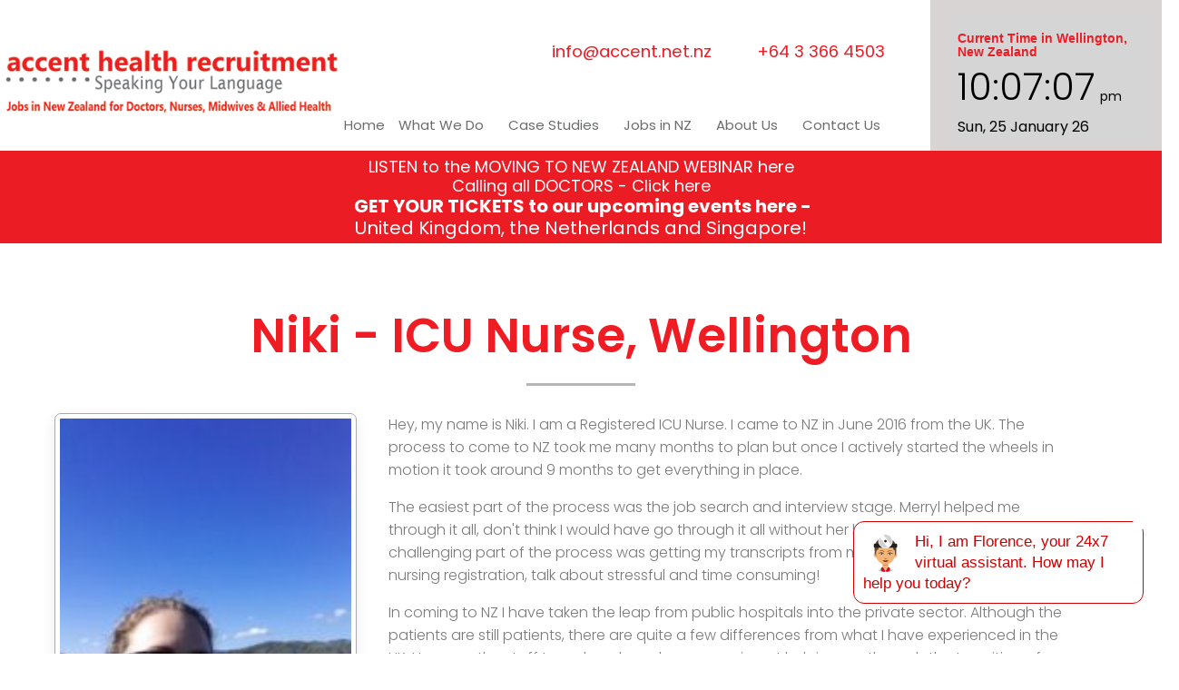

--- FILE ---
content_type: text/css
request_url: https://www.accent.net.nz/wp-content/uploads/oxygen/css/17.css?cache=1757465020&ver=6.9
body_size: 2194
content:
#section-360-17 > .ct-section-inner-wrap{max-width:100%;padding-top:0;padding-right:0;padding-bottom:0;padding-left:0}#section-360-17{background-color:#ec1c24}#div_block-337-17{flex-direction:column;display:flex;align-items:flex-end;text-align:right;justify-content:space-between;padding-right:50px;margin-top:30px;width:100%}#div_block-338-17{text-align:right;display:flex;color:#ec1c24;font-weight:400;flex-direction:row}#div_block-345-17{background-color:#d8d4d4}#div_block-346-17{align-items:flex-start;text-align:left;padding-top:15px;padding-right:10px;padding-bottom:0px;padding-left:25px}#div_block-348-17{background-color:#ec1c24;height:2px}#div_block-349-17{text-align:left;align-items:center;justify-content:center;padding-top:5px;padding-bottom:5px;background-color:#ec1c24}#div_block-359-17{height:8px;background-color:#636363}#div_block-362-17{width:40%;padding-top:0px;padding-right:0px;padding-bottom:0px;padding-left:0px}#div_block-364-17{display:none}#div_block-366-17{width:60%;flex-direction:column;display:flex;text-align:left;justify-content:space-between}#div_block-367-17{width:100%;text-align:center;align-items:center}#div_block-369-17{width:100%;text-align:left;flex-direction:row;display:flex;padding-top:75px;padding-left:50px;padding-right:50px}#div_block-370-17{height:100%;justify-content:space-around;padding-right:20px;padding-left:20px}#div_block-374-17{height:100%;justify-content:space-around;padding-left:20px;padding-right:20px}#div_block-378-17{width:100%;text-align:left;flex-direction:row;display:flex;padding-left:50px}#div_block-389-17{width:100%;flex-direction:row;display:flex;padding-left:100px;padding-right:100px;align-items:center;justify-content:space-between;text-align:justify}@media (max-width:1120px){#div_block-337-17{display:flex;align-items:center;width:100%;flex-direction:row;justify-content:center;text-align:right;padding-top:0px;padding-bottom:0px;padding-right:0px;margin-top:0px;margin-bottom:0px;margin-right:0px;margin-left:0px;padding-left:0px}}@media (max-width:1120px){#div_block-338-17{display:flex;flex-direction:column}}@media (max-width:1120px){#div_block-345-17{width:100%;text-align:left;align-items:center}}@media (max-width:1120px){#div_block-346-17{padding-top:0px;padding-left:0px;padding-right:0px;padding-bottom:0px}}@media (max-width:1120px){#div_block-364-17{width:100%;background-color:#ffffff;text-align:left;align-items:center;display:flex}}@media (max-width:1120px){#div_block-389-17{padding-left:100px;padding-right:100px}}@media (max-width:991px){#div_block-337-17{display:flex}}@media (max-width:991px){#div_block-338-17{flex-direction:column;display:flex;margin-left:50px}}@media (max-width:991px){#div_block-370-17{padding-left:0px;padding-right:0px}}@media (max-width:991px){#div_block-374-17{padding-right:0px;padding-left:0px}}@media (max-width:991px){#div_block-389-17{text-align:justify;flex-direction:column;display:flex;padding-top:9px;padding-left:0px;padding-right:0px}}@media (max-width:767px){#div_block-369-17{display:flex;padding-left:0px;padding-right:0px}}@media (max-width:479px){#div_block-378-17{padding-left:50px}}@media (max-width:1120px){#new_columns-361-17> .ct-div-block{width:100% !important}#new_columns-361-17{flex-direction:column-reverse}}@media (max-width:1120px){#new_columns-361-17{flex-direction:column-reverse}}@media (max-width:767px){#headline-371-17{font-size:=px}}#alert-textblock{color:#ffffff;width:100%;display:flex;align-items:center;justify-content:center}#_rich_text-347-17{font-size:21px;color:#252525;font-weight:600}@media (max-width:991px){#_rich_text-347-17{font-size:18px}}@media (max-width:479px){#_rich_text-347-17{font-size:16px}}#link-334-17{background-color:#ffffff;height:100%}#link-391-17{margin-bottom:-25px}@media (max-width:1120px){#link-334-17{width:100%}}#link_button-373-17{}#link_button-377-17{}#image-335-17{margin-top:28px;margin-left:5px;margin-bottom:15px;min-width:300px}#image-363-17{height:100%}@media (max-width:1120px){#image-335-17{margin-right:0px;margin-top:0px;margin-left:0px;margin-bottom:0px}}@media (max-width:1120px){#image-363-17{display:none}}@media (max-width:479px){#image-335-17{padding-right:3px;padding-left:3px}}#fancy_icon-380-17{color:#ffffff}#fancy_icon-382-17{color:#ffffff}#fancy_icon-384-17{color:#ffffff}#fancy_icon-386-17{color:#ffffff}#fancy_icon-388-17{color:#ffffff}#code_block-390-17{color:#ffffff;padding-top:5px}#code_block-395-17{color:#ffffff}#_header-331-17 .oxy-header-container{max-width:100%}#_header-331-17{padding-right:0px;padding-left:0px;margin-left:0px;margin-right:0px}@media (max-width:767px){#_header_row-332-17 .oxy-header-container{flex-direction:column}#_header_row-332-17 .oxy-header-container > div{justify-content:center}}#_header_row-332-17.oxy-header-row .oxy-header-container{max-width:100%}.oxy-header.oxy-sticky-header-active > #_header_row-332-17.oxygen-show-in-sticky-only{display:block}div.ct-section-inner-wrap,div.oxy-header-container{max-width:1200px}.oxy-pro-menu-list{display:flex;padding:0;margin:0;align-items:center}.oxy-pro-menu .oxy-pro-menu-list .menu-item{list-style-type:none;display:flex;flex-direction:column;width:100%;transition-property:background-color,color,border-color}.oxy-pro-menu-list > .menu-item{white-space:nowrap}.oxy-pro-menu .oxy-pro-menu-list .menu-item a{text-decoration:none;border-style:solid;border-width:0;transition-timing-function:ease-in-out;transition-property:background-color,color,border-color;border-color:transparent}.oxy-pro-menu .oxy-pro-menu-list li.current-menu-item > a,.oxy-pro-menu .oxy-pro-menu-list li.menu-item:hover > a{border-color:currentColor}.oxy-pro-menu .menu-item,.oxy-pro-menu .sub-menu{position:relative}.oxy-pro-menu .menu-item .sub-menu{padding:0;flex-direction:column;white-space:nowrap;display:flex;visibility:hidden;position:absolute;z-index:9999999;top:100%;transition-property:opacity,transform,visibility}.oxy-pro-menu-off-canvas .sub-menu:before,.oxy-pro-menu-open .sub-menu:before{display:none}.oxy-pro-menu .menu-item .sub-menu.aos-animate,.oxy-pro-menu-init .menu-item .sub-menu[data-aos^=flip]{visibility:visible}.oxy-pro-menu-container:not(.oxy-pro-menu-init) .menu-item .sub-menu[data-aos^=flip]{transition-duration:0s}.oxy-pro-menu .sub-menu .sub-menu,.oxy-pro-menu.oxy-pro-menu-vertical .sub-menu{left:100%;top:0}.oxy-pro-menu .sub-menu.sub-menu-left{right:0;left:auto !important;margin-right:100%}.oxy-pro-menu-list > .menu-item > .sub-menu.sub-menu-left{margin-right:0}.oxy-pro-menu .sub-menu li.menu-item{flex-direction:column}.oxy-pro-menu-mobile-open-icon,.oxy-pro-menu-mobile-close-icon{display:none;cursor:pointer;align-items:center}.oxy-pro-menu-off-canvas .oxy-pro-menu-mobile-close-icon,.oxy-pro-menu-open .oxy-pro-menu-mobile-close-icon{display:inline-flex}.oxy-pro-menu-mobile-open-icon > svg,.oxy-pro-menu-mobile-close-icon > svg{fill:currentColor}.oxy-pro-menu-mobile-close-icon{position:absolute}.oxy-pro-menu.oxy-pro-menu-open .oxy-pro-menu-container{width:100%;position:fixed;top:0;right:0;left:0;bottom:0;display:flex;align-items:center;justify-content:center;overflow:auto;z-index:2147483642 !important;background-color:#fff}.oxy-pro-menu .oxy-pro-menu-container.oxy-pro-menu-container{transition-property:opacity,transform,visibility}.oxy-pro-menu .oxy-pro-menu-container.oxy-pro-menu-container[data-aos^=slide]{transition-property:transform}.oxy-pro-menu .oxy-pro-menu-container.oxy-pro-menu-off-canvas-container,.oxy-pro-menu .oxy-pro-menu-container.oxy-pro-menu-off-canvas-container[data-aos^=flip]{visibility:visible !important}.oxy-pro-menu .oxy-pro-menu-open-container .oxy-pro-menu-list,.oxy-pro-menu .oxy-pro-menu-off-canvas-container .oxy-pro-menu-list{align-items:center;justify-content:center;flex-direction:column}.oxy-pro-menu.oxy-pro-menu-open > .oxy-pro-menu-container{max-height:100vh;overflow:auto;width:100%}.oxy-pro-menu.oxy-pro-menu-off-canvas > .oxy-pro-menu-container{max-height:100vh;overflow:auto;z-index:1000}.oxy-pro-menu-container > div:first-child{margin:auto}.oxy-pro-menu-off-canvas-container{display:flex !important;position:fixed;width:auto;align-items:center;justify-content:center}.oxy-pro-menu-off-canvas-container a,.oxy-pro-menu-open-container a{word-break:break-word}.oxy-pro-menu.oxy-pro-menu-off-canvas .oxy-pro-menu-list{align-items:center;justify-content:center;flex-direction:column}.oxy-pro-menu.oxy-pro-menu-off-canvas .oxy-pro-menu-container .oxy-pro-menu-list .menu-item,.oxy-pro-menu.oxy-pro-menu-open .oxy-pro-menu-container .oxy-pro-menu-list .menu-item{flex-direction:column;width:100%;text-align:center}.oxy-pro-menu.oxy-pro-menu-off-canvas .sub-menu,.oxy-pro-menu.oxy-pro-menu-open .sub-menu{display:none;visibility:visible;opacity:1;position:static;align-items:center;justify-content:center;white-space:normal;width:100%}.oxy-pro-menu.oxy-pro-menu-off-canvas .menu-item,.oxy-pro-menu.oxy-pro-menu-open .menu-item{justify-content:center;min-height:32px}.oxy-pro-menu .menu-item.menu-item-has-children,.oxy-pro-menu .sub-menu .menu-item.menu-item-has-children{flex-direction:row;align-items:center}.oxy-pro-menu .menu-item > a{display:inline-flex;align-items:center;justify-content:center}.oxy-pro-menu.oxy-pro-menu-off-canvas .menu-item-has-children > a .oxy-pro-menu-dropdown-icon-click-area,.oxy-pro-menu.oxy-pro-menu-open .menu-item-has-children > a .oxy-pro-menu-dropdown-icon-click-area{min-width:32px;min-height:32px}.oxy-pro-menu .menu-item-has-children > a .oxy-pro-menu-dropdown-icon-click-area{display:flex;align-items:center;justify-content:center}.oxy-pro-menu .menu-item-has-children > a svg{width:1.4em;height:1.4em;fill:currentColor;transition-property:transform}.oxy-pro-menu.oxy-pro-menu-off-canvas .menu-item > a svg,.oxy-pro-menu.oxy-pro-menu-open .menu-item > a svg{width:1em;height:1em}.oxy-pro-menu-off-canvas .oxy-pro-menu-container:not(.oxy-pro-menu-dropdown-links-toggle) .oxy-pro-menu-dropdown-icon-click-area,.oxy-pro-menu-open .oxy-pro-menu-container:not(.oxy-pro-menu-dropdown-links-toggle) .oxy-pro-menu-dropdown-icon-click-area{display:none}.oxy-pro-menu-off-canvas .menu-item:not(.menu-item-has-children) .oxy-pro-menu-dropdown-icon-click-area,.oxy-pro-menu-open .menu-item:not(.menu-item-has-children) .oxy-pro-menu-dropdown-icon-click-area{min-height:32px;width:0px}.oxy-pro-menu.oxy-pro-menu-off-canvas .oxy-pro-menu-show-dropdown:not(.oxy-pro-menu-dropdown-links-toggle) .oxy-pro-menu-list .menu-item-has-children,.oxy-pro-menu.oxy-pro-menu-open .oxy-pro-menu-show-dropdown:not(.oxy-pro-menu-dropdown-links-toggle) .oxy-pro-menu-list .menu-item-has-children{padding-right:0px}.oxy-pro-menu-container .menu-item a{width:100%;text-align:center}.oxy-pro-menu-container:not(.oxy-pro-menu-open-container):not(.oxy-pro-menu-off-canvas-container) ul:not(.sub-menu) > li > .sub-menu{top:100%;left:0}.oxy-pro-menu-container:not(.oxy-pro-menu-open-container):not(.oxy-pro-menu-off-canvas-container) .sub-menu .sub-menu{top:0;left:100%}.oxy-pro-menu-container:not(.oxy-pro-menu-open-container):not(.oxy-pro-menu-off-canvas-container) a{-webkit-tap-highlight-color:transparent}.oxy-pro-menu-dropdown-links-toggle.oxy-pro-menu-open-container .menu-item-has-children ul,.oxy-pro-menu-dropdown-links-toggle.oxy-pro-menu-off-canvas-container .menu-item-has-children ul{border-radius:0px !important;width:100%}.oxy-pro-menu-dropdown-animating[data-aos*="down"]{pointer-events:none}.sub-menu .oxy-pro-menu-dropdown-animating[data-aos*="down"]{pointer-events:auto}.sub-menu .oxy-pro-menu-dropdown-animating[data-aos*="right"]{pointer-events:none}.sub-menu .oxy-pro-menu-dropdown-animating.sub-menu-left[data-aos*="left"]{pointer-events:none}.oxy-pro-menu-dropdown-animating-out{pointer-events:none}.oxy-pro-menu-list .menu-item a{border-color:transparent}.oxy-pro-menu-list .menu-item.current-menu-item a,.oxy-pro-menu-list .menu-item.menu-item.menu-item.menu-item a:focus-within,.oxy-pro-menu-list .menu-item.menu-item.menu-item.menu-item a:hover{border-color:currentColor}#-pro-menu-343-17 .oxy-pro-menu-list .menu-item,#-pro-menu-343-17 .oxy-pro-menu-list .menu-item a{font-family:'Poppins';color:#6a6c6e;font-size:20px}#-pro-menu-343-17 .oxy-pro-menu-list .menu-item a{padding-top:5px;padding-bottom:5px;padding-left:5px;padding-right:5px}#-pro-menu-343-17 .oxy-pro-menu-list > .menu-item{margin-left:50px}#-pro-menu-343-17 .oxy-pro-menu-list .menu-item.menu-item.menu-item.menu-item a:hover,#-pro-menu-343-17 .oxy-pro-menu-list .menu-item.menu-item.menu-item.menu-item a:focus-within{color:#ec1c24;background-color:#ffffff}#-pro-menu-343-17 .oxy-pro-menu-list .menu-item.menu-item.menu-item.menu-item a:hover,#-pro-menu-343-17 .oxy-pro-menu-list .menu-item.menu-item.menu-item.menu-item a:focus-within,#-pro-menu-343-17 .oxy-pro-menu-list .menu-item a{border-top-width:0px;border-bottom-width:0px}#-pro-menu-343-17 .oxy-pro-menu-list .menu-item.current-menu-item.current-menu-item a,#-pro-menu-343-17 .oxy-pro-menu-list .menu-item a{border-top-width:0px;border-bottom-width:0px}#-pro-menu-343-17 .oxy-pro-menu-show-dropdown .oxy-pro-menu-list .menu-item-has-children > a svg{font-size:16px}#-pro-menu-343-17 .oxy-pro-menu-show-dropdown .oxy-pro-menu-list .menu-item-has-children > a div{margin-left:12px}#-pro-menu-343-17 .oxy-pro-menu-show-dropdown .oxy-pro-menu-list .menu-item-has-children:hover > a svg{transform:rotate(90deg)}#-pro-menu-343-17 .oxy-pro-menu-container:not(.oxy-pro-menu-open-container):not(.oxy-pro-menu-off-canvas-container) .sub-menu .menu-item a{background-color:#ec1c24;color:#ffffff;padding-top:10px;padding-left:15px;padding-right:15px;padding-bottom:10px}#-pro-menu-343-17 .oxy-pro-menu-container:not(.oxy-pro-menu-open-container):not(.oxy-pro-menu-off-canvas-container) .sub-menu .menu-item a:hover,#-pro-menu-343-17 .oxy-pro-menu-container:not(.oxy-pro-menu-open-container):not(.oxy-pro-menu-off-canvas-container) .sub-menu .menu-item a:focus-within{background-color:#ec1c24;color:#ffd1d1}#-pro-menu-343-17 .oxy-pro-menu-container:not(.oxy-pro-menu-open-container):not(.oxy-pro-menu-off-canvas-container) .sub-menu .menu-item,#-pro-menu-343-17 .oxy-pro-menu-container:not(.oxy-pro-menu-open-container):not(.oxy-pro-menu-off-canvas-container) .sub-menu .menu-item a{font-family:'Poppins';color:#ffffff;text-align:left}@media (max-width:1120px){#-pro-menu-343-17 .oxy-pro-menu-mobile-open-icon{display:inline-flex}#-pro-menu-343-17.oxy-pro-menu-open .oxy-pro-menu-mobile-open-icon{display:none}#-pro-menu-343-17 .oxy-pro-menu-container{visibility:hidden;position:fixed}#-pro-menu-343-17.oxy-pro-menu-open .oxy-pro-menu-container{visibility:visible}}#-pro-menu-343-17 .oxy-pro-menu-open-container .oxy-pro-menu-list .menu-item-has-children .oxy-pro-menu-dropdown-icon-click-area,#-pro-menu-343-17 .oxy-pro-menu-off-canvas-container .oxy-pro-menu-list .menu-item-has-children .oxy-pro-menu-dropdown-icon-click-area{margin-right:-4px}#-pro-menu-343-17{menu-dropdown-animation:fade;font-weight:400;font-family:'Poppins';margin-top:50px}#-pro-menu-343-17:hover{oxy-pro-menu-slug-oxypromenulistmenuitemmenuitemmenuitemmenuitemacolor:#ec1c24;oxy-pro-menu-slug-oxypromenulistmenuitemmenuitemmenuitemmenuitemabackground-color:#ffffff;oxy-pro-menu-slug-oxypromenucontainernotoxypromenuopencontainernotoxypromenuoffcanvascontainersubmenumenuitemabackground-color:#ec1c24;oxy-pro-menu-slug-oxypromenucontainernotoxypromenuopencontainernotoxypromenuoffcanvascontainersubmenumenuitemacolor:#ffd1d1}#-pro-menu-368-17 .oxy-pro-menu-list .menu-item,#-pro-menu-368-17 .oxy-pro-menu-list .menu-item a{color:#ffffff;text-transform:capitalize}#-pro-menu-368-17 .oxy-pro-menu-list .menu-item a{padding-left:20px;padding-right:20px}#-pro-menu-368-17 .oxy-pro-menu-list > .menu-item > a{border-radius:0px}#-pro-menu-368-17 .oxy-pro-menu-list .menu-item.menu-item.menu-item.menu-item a:hover,#-pro-menu-368-17 .oxy-pro-menu-list .menu-item.menu-item.menu-item.menu-item a:focus-within,#-pro-menu-368-17 .oxy-pro-menu-list .menu-item a{border-bottom-width:0px}#-pro-menu-368-17 .oxy-pro-menu-list .menu-item.current-menu-item.current-menu-item a,#-pro-menu-368-17 .oxy-pro-menu-list .menu-item a{border-bottom-width:0px}#-pro-menu-368-17 .oxy-pro-menu-mobile-open-icon svg{color:#f1f1f1}#-pro-menu-368-17 .oxy-pro-menu-container:not(.oxy-pro-menu-open-container):not(.oxy-pro-menu-off-canvas-container) .oxy-pro-menu-list{flex-direction:row}#-pro-menu-368-17 .oxy-pro-menu-container .menu-item a{text-align:left;justify-content:flex-start}#-pro-menu-368-17 .oxy-pro-menu-container.oxy-pro-menu-open-container .menu-item,#-pro-menu-368-17 .oxy-pro-menu-container.oxy-pro-menu-off-canvas-container .menu-item{align-items:flex-start}@media (max-width:1120px){#-pro-menu-368-17 .oxy-pro-menu-mobile-open-icon{display:inline-flex}#-pro-menu-368-17.oxy-pro-menu-open .oxy-pro-menu-mobile-open-icon{display:none}#-pro-menu-368-17 .oxy-pro-menu-container{visibility:hidden;position:fixed}#-pro-menu-368-17.oxy-pro-menu-open .oxy-pro-menu-container{visibility:visible}}#-pro-menu-368-17 .oxy-pro-menu-open-container .oxy-pro-menu-list .menu-item-has-children .oxy-pro-menu-dropdown-icon-click-area,#-pro-menu-368-17 .oxy-pro-menu-off-canvas-container .oxy-pro-menu-list .menu-item-has-children .oxy-pro-menu-dropdown-icon-click-area{margin-right:-4px}#-pro-menu-368-17{margin-top:30px}@media (max-width:1120px){#-pro-menu-343-17 .oxy-pro-menu-mobile-open-icon svg{width:50px;height:50px}#-pro-menu-343-17 .oxy-pro-menu-mobile-open-icon{font-size:18px;font-family:'Poppins'}#-pro-menu-343-17{margin-bottom:0px;margin-top:0px}}@media (max-width:1120px){#-pro-menu-368-17 .oxy-pro-menu-list .menu-item a{padding-left:10px;padding-right:10px}}@media (max-width:991px){#-pro-menu-343-17{margin-bottom:20px}}@media (max-width:479px){#-pro-menu-368-17 .oxy-pro-menu-container:not(.oxy-pro-menu-open-container):not(.oxy-pro-menu-off-canvas-container) .oxy-pro-menu-list{flex-direction:row}}

--- FILE ---
content_type: text/css
request_url: https://www.accent.net.nz/wp-content/uploads/oxygen/css/161.css?cache=1757465013&ver=6.9
body_size: 66
content:
#section-2-161 > .ct-section-inner-wrap{padding-top:50px;padding-bottom:50px;display:flex}#section-2-161{display:block}#div_block-22-161{width:30%;padding-top:0px;padding-left:0px;padding-right:15px;padding-bottom:0px}#div_block-23-161{width:70.00%;padding-top:0px;padding-left:0px}#div_block-16-161{display:flex;flex-direction:column;justify-content:flex-start}@media (max-width:991px){#div_block-22-161{flex-direction:row;display:flex;justify-content:center;text-align:center;margin-bottom:20px}}@media (max-width:991px){#new_columns-21-161> .ct-div-block{width:100% !important}}#headline-6-161{width:100%}#image-3-161{padding-top:5px;padding-right:5px;padding-bottom:5px;padding-left:5px}@media (max-width:991px){#image-3-161{padding-top:0px;padding-right:0px;padding-bottom:0px;padding-left:0px}}#inner_content-10-161{padding-top:0px;margin-top:0px;padding-left:0px;padding-right:0px;padding-bottom:0px;margin-left:0px;margin-right:0px;margin-bottom:0px}div.ct-section-inner-wrap,div.oxy-header-container{max-width:1200px}

--- FILE ---
content_type: text/css
request_url: https://accent.net.nz/wp-content/uploads/oxygen/css/490.css?cache=1638932263&ver=6.9
body_size: -98
content:
#section-2-490 > .ct-section-inner-wrap{padding-top:0;padding-bottom:0}#div_block-5-490{width:65.00%;flex-direction:row;display:flex;align-items:center}#div_block-6-490{width:35%;flex-direction:row;display:flex;align-items:center}@media (max-width:991px){#new_columns-4-490> .ct-div-block{width:100% !important}}

--- FILE ---
content_type: text/css; charset=UTF-8
request_url: https://bots.activeassociate.com/bots/webchat001/css/lPefOuhFgCy7ZUaz.css
body_size: 1355
content:
body>#qfADxS25rnZv.wchat-bottom {
    position: fixed;
    bottom: 5px;
    right: 20px;
    overflow: visible;
    z-index: 99999990;
    opacity: 1;
    background-color: rgb(255, 255, 204);
    /* default: #f0f0f0; */
    border-radius: 12px;
    /* default 3px; */
    border: 1px solid #CCC;
    color: #555;
    padding: 5px 15px;
    cursor: pointer;
    width: 280px;
}

/*
  body > #qfADxS25rnZv.wchat-bottom span {
    font-size: 18px;
    color: rgb(0, 51, 153);
    font-family: arial, helvetica;
  }
  */

body>#qfADxS25rnZv.wchat-bottom .wchat-ava {
    width: 45px;
    height: 45px;
    float: left;
    border-radius: 50%;
    background: url('https://s3-ap-southeast-2.amazonaws.com/actassa.bots/images/Default_icons/default_face_45.png');
    background-repeat: no-repeat;
    background-size: contain;
    margin: 2px 10px 2px 2px;
}

body>#qfADxS25rnZv.wchat-bottom .bottom-close {
    right: -10px;
    top: -13px;
    position: absolute;
    font-size: 26px;
    color: red;
    background: #FFF;
    border-radius: 50%;
    width: 21px;
    height: 21px;
    line-height: 1px;
}

body>#qfADxS25rnZv.wchat-bottom #bottom-close {
    top: -16px;
    background: none;
    padding: 0;
}

body>#offer_window {
    position: fixed;
    bottom: 5px;
    right: 20px;
    background-color: #f0f0f0;
    padding: 5px;
    width: 350px;
    box-shadow: 0 0 14px;
    z-index: 99999990;
}

body>#offer_window .offer_text {
    display: inline-block;
    width: 248px;
    font-size: 13px;
    line-height: 18px;
    vertical-align: top;
    padding: 10px;
    margin: 5px;
    background: #fff;
    border: 1px solid #fff;
    border-radius: 5px;
}

body>#offer_window .offer_ava {
    width: 60px;
    height: 60px;
    background-image: url('https://s3-ap-southeast-2.amazonaws.com/actassa.bots/images/Default_icons/default_face_60.png');
    background-size: contain;
    border-radius: 50%;
    display: inline-block;
    margin: 5px;
}

body>#offer_window .offer_buttons {
    text-align: center;
    padding: 5px;
}

body>#offer_window .offer_buttons a {
    text-decoration: none;
    border: 1px solid #AAA;
    border-radius: 4px;
    font-size: 13px;
    padding: 2px 4px 2px 4px;
    margin: 5px;
}

body>#offer_window .offer_dont {
    text-align: center;
    margin: 5px;
}

body>#offer_window .offer_dont label {
    font-size: 9px;
    padding: 0;
    display: block;
}

body>#offer_window .offer_dont label input {
    vertical-align: middle;
    margin: -1px 2px 0 0;
    padding: 0;
    display: inline-block;
    position: static;
    width: initial;
}

body>.wchat-window {
    position: fixed;
    bottom: 5px;
    right: 20px;
    overflow: visible;
    z-index: 99999991;
    opacity: 1;
    background-color: #f0f0f0;
    width: 490px;
    height: 529px;
    /* default: 529px;  this must be 29 px more than chatWindow.style.height in SYmpBM6Hd5g3UJ8u.min.js and SYmpBM6Hd5g3UJ8u.js*/
    -webkit-box-shadow: 0px 0px 14px;
    box-shadow: 0px 0px 14px;
}

body>.wchat-window>#chatFrame {
    width: 490px;
    height: 492px;
    max-height: 492px;
    border: 0;
}

@media screen and (max-width: 490px) {
    body>.wchat-window {
        bottom: 3px;
        right: 3px;
        width: 98%;
        height: 100%;
        /*max-height: 600px;*/
        max-width: 490px;
    }

    body>.wchat-window>#chatFrame {
        bottom: 0;
        right: 0;
        width: 100%;
        height: 95%;
        max-height: none;
        border: 0;
    }
}

body>.wchat-window>div {
    width: 100%;
    height: 36px;
    border-bottom: 1px solid #AAA;
    line-height: 20px;
    font-size: 11px;
}

body>.wchat-window>div>#wchat-close {
    font-size: 26px;
    /* default 25 px */
    color: red;
    /* new */
    font-weight: bold;
    /* new but has no effect*/
    display: inline-block;
    height: 30px;
    /* default 25 px */
    text-align: right;
    margin: 3px 5px 3px;
    cursor: pointer;
    float: right;
    padding: 0;
    width: initial;
    background: none;
}

body>.wchat-window>div>#wchat-logo {
    display: inline-block;
    float: left;
    margin-top: 2px;
    margin-right: 10px;
    margin-left: 2px;
}

body>.wchat-window>div>#wchat-pby {
    display: inline-block;
    float: right;
    margin-top: 7px;
    margin-right: 10px;
    color: #7a7a7a;
    cursor: pointer;
}

body>.wchat-window>div>#wchat-pby a {
    text-decoration: none;
    color: #7a7a7a;
    font-family: Helvetica, Arial, sans-serif;
    font-size: 9px;
    letter-spacing: normal;
}

#chat_window .tooltip {
    all: unset;
    opacity: 1;
    line-height: 20px;
    font-size: 11px;
    letter-spacing: normal;
}

.tooltip-inner {
    border-radius: 5px;
    padding: 4px 8px;
    background: #fff;
    box-shadow: 0 0 10px #4c4c4c;
    color: #7a7a7a;
    font-family: Helvetica, Arial, sans-serif;
    font-size: 11px;
}

.popper[x-placement^="top"] .popper__arrow,
.tooltip[x-placement^="top"] .tooltip-arrow {
    border-width: 5px 5px 0 5px;
    border-left-color: transparent;
    border-right-color: transparent;
    border-bottom-color: transparent;
    bottom: -5px;
    left: calc(50% - 5px);
    margin-top: 0;
    margin-bottom: 0;
}

.tooltip .tooltip-arrow,
.popper .popper__arrow {
    border-color: #fff;
}

.popper .popper__arrow,
.tooltip .tooltip-arrow {
    width: 0;
    height: 0;
    border-style: solid;
    position: absolute;
    margin: 5px;
}


--- FILE ---
content_type: text/css; charset=UTF-8
request_url: https://bots.activeassociate.com/bots/webchat001/css/companies/accenthealth.button.css
body_size: 396
content:
body > #qfADxS25rnZv.wchat-bottom {
    border-radius: 12px;
    border: 1px solid rgb(208,0,0);
    padding: 10px 10px 10px 10px;
    z-index: 9999999990;
    width: 320px;    
    font-size: 17px;
    font-weight: normal;
    line-height: 23px;    
    font-family: arial, helvetica;    
    color: rgb(208,0,0);
    background-color: white;
}
body > #qfADxS25rnZv.wchat-bottom:hover {
    color: white;   
    background-color: rgb(208,0,0);    
}
body > .wchat-window {
    background-color: #f0f0f0;
    box-shadow: 0px 0px 14px;
    z-index: 9999999991;
}

body > #qfADxS25rnZv.wchat-bottom .wchat-ava {
    width: 45px;
    height: 45px;
    background: url('https://s3-ap-southeast-2.amazonaws.com/actassa.bots/images/Bots_icons/AccentHealth/accent-florence-45x45.png');    
    margin: 0px 10px 0px 2px;    
}
body > #offer_window .offer_ava {
    background: url('https://s3-ap-southeast-2.amazonaws.com/actassa.bots/images/Bots_icons/AccentHealth/accent-florence-60x60.png');    
}

body > #offer_window {
    font-family: arial, helvetica;
    color:  rgb(67,47,67);
}

body > #offer_window .offer_text {
    font-size: 14px;
}

body > #offer_window .offer_dont label {
    font-size: 10px;
}

body > #offer_window .offer_buttons a {
    font-family: arial, helvetica;
    font-size: 14px;  
    background-color: white;    
    color: rgb(208,0,0);
    border: 1px solid rgb(208,0,0);    
}

body > #offer_window .offer_buttons a:hover {
    text-decoration:none;      
    background-color: rgb(208,0,0);
    border: 1px solid rgb(208,0,0);    
    color: white;
}


--- FILE ---
content_type: application/javascript
request_url: https://bots.activeassociate.com/bots/webchat001/SYmpBM6Hd5g3UJ8u.min.js
body_size: 4959
content:
var _aac_webchat={config:{},options:{scriptId:"GhegmMPv3S",bottomId:"qfADxS25rnZv",offerId:"offer_window",show:!1,offer:!1,pageCount:5,offerTimeout:30,pageTimeout:5,offerTimeoutYear:31536e4,offerTimeoutDay:86400,displayOffer:!1,addonOffer:"",autoopen:!1},show:function(){var e=this;if(e.options.show)return e;e.options.show=!0,e.setCookie("_aac-chatted",!0,e.options.offerTimeoutYear),e.setCookie("_aac-offer",!0,e.options.offerTimeoutDay,window.location.pathname);var t=document.getElementById(e.options.scriptId),o=document.createElement("div");if(o.id="chat_window",o.classList.add("wchat-window"),t.dataset.pwrd)switch(t.dataset.pwrd){case"amV0Y3J1aXRlcg==":o.innerHTML='<div><i id="wchat-close" class="icon ion-ios-close-outline"></i><div id="wchat-pby"><a href="https://actassa.com/jetcruiter?utm_source=bot&utm_medium=wc&utm_campaign='+e.options.cname+'" target="_blank">Powered by Jetcruiter&trade;</a></div></div>';break;case"YWN0aXZl":default:o.innerHTML='<div><i id="wchat-close" class="icon ion-ios-close-outline"></i><div id="wchat-pby"><a href="https://actassa.com?utm_source=bot&utm_medium=wc&utm_campaign='+e.options.cname+'" target="_blank">Powered by Actassa&trade;</a></div></div>';break;case"c2Vsd3luZGM=":o.innerHTML='<div><i id="wchat-close" class="icon ion-ios-close-outline"></i><div id="wchat-logo"><img style="width:108px; height:32px;" src="https://s3-ap-southeast-2.amazonaws.com/actassa.bots/images/Customers/SelwynDC/selwyndc-logo.png"></div><div id="wchat-pby"><a href="https://actassa.com?utm_source=bot&utm_medium=wc&utm_campaign='+e.options.cname+'" target="_blank">Powered by Actassa&trade;</a></div></div>';break;case"Ym56LWJ1c2luZXNz":o.innerHTML='<div><i id="wchat-close" class="icon ion-ios-close-outline"></i><div id="wchat-logo"><img style="width:63px; height:32px;" src="https://s3-ap-southeast-2.amazonaws.com/actassa.bots/images/Customers/BNZ/bnz-logo-small.png"></div><div id="wchat-pby"><a href="https://actassa.com?utm_source=bot&utm_medium=wc&utm_campaign='+e.options.cname+'" target="_blank">Powered by Actassa&trade;</a></div></div>';break;case"YWRxdWlyZQ==":o.innerHTML='<div><i id="wchat-close" class="icon ion-ios-close-outline"></i><div id="wchat-pby"><a href="https://www.adquire.co.nz/?utm_source=bot&utm_medium=wc&utm_campaign='+e.options.cname+'" target="_blank">Powered by Adquire&trade;</a></div></div>';break;case"bm9uZQ==":o.innerHTML='<div><i id="wchat-close" class="icon ion-ios-close-outline"></i></div>'}else o.innerHTML='<div><i id="wchat-close" class="icon ion-ios-close-outline"></i><div id="wchat-pby"><a href="https://actassa.com?utm_source=bot&utm_medium=wc&utm_campaign='+e.options.cname+'" target="_blank">Powered by Actassa&trade;</a></div></div>';var n=document.createElement("iframe");(n.src=e.options.wchatAdress,n.id="chatFrame",n.style.height=window.innerHeight-36+"px",o.appendChild(n),t.dataset.el&&document.getElementById(t.dataset.el))?document.getElementById(t.dataset.el).appendChild(o):(document.getElementById(e.options.bottomId).style.display="none",document.body.appendChild(o));function i(e){if(document.getElementById("chatFrame")){var o=document.getElementById("chatFrame").contentWindow;"getCompanyName"===e.data&&"https://bots.activeassociate.com"===e.origin&&o.postMessage({vcn:t.dataset.vcn,fbappid:t.dataset.fbappid,fullurl:window.location.href},e.origin)}}window.onresize=function(){n.style.height=window.innerHeight-36+"px"};var a=document.getElementById("wchat-close");return document.getElementById("wchat-close")&&new Tooltip(document.getElementById("wchat-close"),{placement:"top",title:"Close webchat (don't worry, I will remember our conversation)",options:{html:!0,template:'<div class="tooltip" role="tooltip"><div class="tooltip-arrow"></div><div class="tooltip-inner"></div></div>'}}),document.getElementById("wchat-pby")&&new Tooltip(document.getElementById("wchat-pby"),{placement:"top",title:"Learn more...",options:{html:!0,template:'<div class="tooltip" role="tooltip"><div class="tooltip-arrow"></div><div class="tooltip-inner"></div></div>'}}),Event.add(a,"click",(function(){document.body.removeChild(document.getElementById("chat_window")),e.options.show=!1,document.getElementById(e.options.bottomId).style.display="block",Event.remove(window,"message",i)})),Event.add(window,"message",i),e},offer:function(){var e=this,t={method:"POST",headers:{Accept:"application/json","Content-Type":"application/json"},mode:"cors",body:JSON.stringify({sourceURL:window.location.href,uaBrowser:e.uaBrowser})};if(e.options.show||e.options.offer||e.getCookie("_aac-offer")||e.getCookie("_aac-offer-disable"))return e;e.options.offer=!0,e.setCookie("_aac-offer",!0,e.options.offerTimeoutDay,window.location.pathname),fetch(e.psmAddress+"ga/1",t);var o,n=document.createElement("div");o=e.options.addonOffer?e.options.addonOffer:e.getCookie("_aac-chatted")?"Hi, "+e.options.bname+" here, your personal virtual assistant. Good to see you again. Can I answer any questions for you?":"Hi, I am "+e.options.bname+" - your personal virtual assistant. Can I answer any questions for you?",n.innerHTML='<div ><div class="offer_text">'+o+'</div><div class="offer_ava"></div></div><div class="offer_buttons"><a href="#" id="_aac-offerChat">Let\'s chat</a><a href="#" id="_aac-offerClose">Close for now</a></div><div class="offer_dont"><label><input type="checkbox" id="_aac-offerDisable">Don\'t ask me again</label></div>',n.id=e.options.offerId,document.getElementById(e.options.bottomId).style.display="none",document.body.appendChild(n);var i=document.getElementById("_aac-offerClose");function a(o){o.preventDefault(),document.getElementById("_aac-offerDisable").checked?(e.setCookie("_aac-offer-disable",!0,e.options.offerTimeoutYear),fetch(e.psmAddress+"ga/4",t)):fetch(e.psmAddress+"ga/3",t),document.body.removeChild(document.getElementById(e.options.offerId)),e.options.offer=!1,document.getElementById(e.options.bottomId).style.display="block",Event.remove(i,"click",a),Event.remove(r,"click",s)}Event.add(i,"click",a);var r=document.getElementById("_aac-offerChat");function s(o){o.preventDefault(),fetch(e.psmAddress+"ga/2",t),document.body.removeChild(document.getElementById(e.options.offerId)),e.options.offer=!1,Event.remove(i,"click",a),Event.remove(r,"click",s),_aac_webchat.show()}return Event.add(r,"click",s),e},b64DecodeUnicode:function(e){try{return decodeURIComponent(atob(e).split("").map((function(e){return"%"+("00"+e.charCodeAt(0).toString(16)).slice(-2)})).join(""))}catch(e){return"undefcompany"}},setCookie:function(e,t,o,n){var i=new Date;i.setTime(i.getTime()+1e3*o);var a="expires="+i.toUTCString();document.cookie=n?e+"="+t+";"+a+";Secure;SameSite=None;path="+n:e+"="+t+";"+a+";Secure;SameSite=None;path=/"},getCookie:function(e){for(var t=e+"=",o=decodeURIComponent(document.cookie).split(";"),n=0;n<o.length;n++){for(var i=o[n];" "==i.charAt(0);)i=i.substring(1);if(0===i.indexOf(t))return i.substring(t.length,i.length)}return""},deleteCookie:function(e,t){t?this.setCookie(e,"","-1",t):this.setCookie(e,"","-1")},ucFirst:function(e){return e?e[0].toUpperCase()+e.slice(1):e},boot:function(){var e=this,t=function(e){return function(e){return!!e&&"object"==typeof e}(e)&&!function(e){var t=Object.prototype.toString.call(e);return"[object RegExp]"===t||"[object Date]"===t||function(e){return e.$$typeof===o}(e)}(e)};var o="function"==typeof Symbol&&Symbol.for?Symbol.for("react.element"):60103;function n(e,t){return!1!==t.clone&&t.isMergeableObject(e)?a((o=e,Array.isArray(o)?[]:{}),e,t):e;var o}function i(e,t,o){return e.concat(t).map((function(e){return n(e,o)}))}function a(e,o,r){(r=r||{}).arrayMerge=r.arrayMerge||i,r.isMergeableObject=r.isMergeableObject||t;var s=Array.isArray(o);return s===Array.isArray(e)?s?r.arrayMerge(e,o,r):function(e,t,o){var i={};return o.isMergeableObject(e)&&Object.keys(e).forEach((function(t){i[t]=n(e[t],o)})),Object.keys(t).forEach((function(r){o.isMergeableObject(t[r])&&e[r]?i[r]=a(e[r],t[r],o):i[r]=n(t[r],o)})),i}(e,o,r):n(o,r)}a.all=function(e,t){if(!Array.isArray(e))throw new Error("first argument should be an array");return e.reduce((function(e,o){return a(e,o,t)}),{})},e.uaBrowser=uaMatch(window.navigator.userAgent);var r=document.getElementById(e.options.scriptId);if(r&&r.src){var s=r.src.split("/");delete s[s.length-1],e.options.wchatAdress=s.join("/"),e.options.cname=e.b64DecodeUnicode(r.dataset.vcn),e.options.bname=e.ucFirst(r.dataset.bname||e.options.cname),r.dataset.timeout&&!isNaN(parseFloat(r.dataset.timeout))&&isFinite(r.dataset.timeout)&&(e.options.offerTimeout=parseFloat(r.dataset.timeout)),(r.dataset.autoopen||window.location.search.search("_aac-open=true")>=0)&&(e.options.autoopen=!0);var c={method:"GET",headers:new Headers,mode:"cors",cache:"default",credentials:"include"};e.psmAddress=e.options.wchatAdress.replace("/webchat","/psm"),fetch(e.psmAddress+e.options.cname,c).then((function(e){return e.json()})).then((function(t){var o,n=t.find((function(e){return!!Array.isArray(e.url)&&e.url.some((function(e){return new RegExp(e).test(window.location.href)}))}));o=n?a.all([{},t[0].conditions,n.conditions]):a({},t[0].conditions),e.options.phrase=o["never-never"]["data-phrase"],o["never-never"]&&(o["never-never"].invitationText&&(e.options.addonOffer=o["never-never"].invitationText),o["never-never"].invitationTimer&&(e.options.offerTimeout=parseInt(o["never-never"].invitationTimer)||15,e.options.displayOffer=!0),o["never-never"].invitationSleepTimeout&&(e.options.offerTimeoutDay=parseInt(o["never-never"].invitationSleepTimeout)||86400),"true"===o["never-never"].wchatHide&&(e.options.displayOffer=!1,e.options.offer=!0,e.options.show=!0,e.options.autoopen=!1),"true"===o["never-never"].wchatOpen&&(e.options.autoopen=!0,e.options.offer=!0));var i=e.options.phrase||r.dataset.phrase||"Chat with me...",s=document.createElement("div");(s.innerHTML='<div class="wchat-ava"></div><div><span>'+i+'</span><div class="bottom-close"></div><i id="bottom-close" class="bottom-close icon ion-ios-close-outline"></i></div>',s.id=e.options.bottomId,s.style.maxWidth=window.innerWidth-40+"px",s.classList.add("wchat-bottom"),(e.options.autoopen||e.options.show)&&(s.style.display="none"),Event.add(s,"click",(function(){_aac_webchat.show()})),r.dataset.el&&document.getElementById(r.dataset.el))?document.getElementById(r.dataset.el).appendChild(s):document.body.appendChild(s);var c=document.getElementById("bottom-close");Event.add(c,"click",(function(t){t.preventDefault(),t.stopPropagation();var o=document.getElementById(e.options.bottomId);o.parentNode.removeChild(o),e.options.offer=!0}))})).then((function(){e.options.displayOffer&&setTimeout((function(){_aac_webchat.offer()}),1e3*e.options.offerTimeout),e.options.autoopen&&setTimeout((function(){_aac_webchat.show()}),2e3)}));var d,l=document.createElement("link");return l.rel="stylesheet",l.href=e.options.wchatAdress+"css/lPefOuhFgCy7ZUaz.css",document.body.appendChild(l),(l=document.createElement("link")).rel="stylesheet",l.href=e.options.wchatAdress+"css/companies/"+e.options.cname+".button.css",document.body.appendChild(l),(l=document.createElement("link")).rel="stylesheet",l.href="https://code.ionicframework.com/ionicons/2.0.1/css/ionicons.min.css",document.body.appendChild(l),document.getElementById("popper")||((d=document.createElement("script")).src="https://cdnjs.cloudflare.com/ajax/libs/popper.js/1.12.9/umd/popper.js",d.id="popper",document.body.appendChild(d)),document.getElementById("tooltip")||((d=document.createElement("script")).src="https://unpkg.com/tooltip.js",d.id="tooltip",document.body.appendChild(d)),e}return!1}},Event=function(){var e=0;function t(e){e=function(e){if((e=e||window.event).isFixed)return e;if(e.isFixed=!0,e.preventDefault=e.preventDefault||function(){this.returnValue=!1},e.stopPropagation=e.stopPropagaton||function(){this.cancelBubble=!0},e.target||(e.target=e.srcElement),!e.relatedTarget&&e.fromElement&&(e.relatedTarget=e.fromElement==e.target?e.toElement:e.fromElement),null===e.pageX&&null!==e.clientX){var t=document.documentElement,o=document.body;e.pageX=e.clientX+(t&&t.scrollLeft||o&&o.scrollLeft||0)-(t.clientLeft||0),e.pageY=e.clientY+(t&&t.scrollTop||o&&o.scrollTop||0)-(t.clientTop||0)}return!e.which&&e.button&&(e.which=1&e.button?1:2&e.button?3:4&e.button?2:0),e}(e);var t=this.events[e.type];for(var o in t){!1===t[o].call(this,e)&&(e.preventDefault(),e.stopPropagation())}}return{add:function(o,n,i){o.setInterval&&o!=window&&!o.frameElement&&(o=window),i.guid||(i.guid=++e),o.events||(o.events={},o.handle=function(e){if(void 0!==Event)return t.call(o,e)}),o.events[n]||(o.events[n]={},o.addEventListener?o.addEventListener(n,o.handle,!1):o.attachEvent&&o.attachEvent("on"+n,o.handle)),o.events[n][i.guid]=i},remove:function(e,t,o){var n=e.events&&e.events[t];if(n){for(var i in delete n[o.guid],n)return;for(var i in e.removeEventListener?e.removeEventListener(t,e.handle,!1):e.detachEvent&&e.detachEvent("on"+t,e.handle),delete e.events[t],e.events)return;try{delete e.handle,delete e.events}catch(t){e.removeAttribute("handle"),e.removeAttribute("events")}}}}}();function uaMatch(e){void 0===e&&(e=window.navigator.userAgent),e=e.toLowerCase();var t=/(edge)\/([\w.]+)/.exec(e)||/(opr)[\/]([\w.]+)/.exec(e)||/(chrome)[ \/]([\w.]+)/.exec(e)||/(version)(applewebkit)[ \/]([\w.]+).*(safari)[ \/]([\w.]+)/.exec(e)||/(webkit)[ \/]([\w.]+).*(version)[ \/]([\w.]+).*(safari)[ \/]([\w.]+)/.exec(e)||/(webkit)[ \/]([\w.]+)/.exec(e)||/(opera)(?:.*version|)[ \/]([\w.]+)/.exec(e)||/(msie) ([\w.]+)/.exec(e)||e.indexOf("trident")>=0&&/(rv)(?::| )([\w.]+)/.exec(e)||e.indexOf("compatible")<0&&/(mozilla)(?:.*? rv:([\w.]+)|)/.exec(e)||[],o=/(ipad)/.exec(e)||/(ipod)/.exec(e)||/(iphone)/.exec(e)||/(kindle)/.exec(e)||/(silk)/.exec(e)||/(android)/.exec(e)||/(windows phone)/.exec(e)||/(win)/.exec(e)||/(mac)/.exec(e)||/(linux)/.exec(e)||/(cros)/.exec(e)||/(playbook)/.exec(e)||/(bb)/.exec(e)||/(blackberry)/.exec(e)||[],n={},i={browser:t[5]||t[3]||t[1]||"",version:t[2]||t[4]||"0",versionNumber:t[4]||t[2]||"0",platform:o[0]||""};if(i.browser&&(n[i.browser]=!0,n.version=i.version,n.versionNumber=parseInt(i.versionNumber,10)),i.platform&&(n[i.platform]=!0),(n.android||n.bb||n.blackberry||n.ipad||n.iphone||n.ipod||n.kindle||n.playbook||n.silk||n["windows phone"])&&(n.mobile=!0),(n.cros||n.mac||n.linux||n.win)&&(n.desktop=!0),(n.chrome||n.opr||n.safari)&&(n.webkit=!0),n.rv||n.edge){var a="msie";i.browser=a,n[a]=!0}if(n.safari&&n.blackberry){var r="blackberry";i.browser=r,n.blackberry=!0}if(n.safari&&n.playbook){var s="playbook";i.browser=s,n.playbook=!0}if(n.bb){var c="blackberry";i.browser=c,n[c]=!0}if(n.opr){var d="opera";i.browser=d,n.opera=!0}if(n.safari&&n.android){var l="android";i.browser=l,n.android=!0}if(n.safari&&n.kindle){var p="kindle";i.browser=p,n.kindle=!0}if(n.safari&&n.silk){var m="silk";i.browser=m,n.silk=!0}return n.name=i.browser,n.platform=i.platform,n}!function(){if(window.ActiveXObject||"ActiveXObject"in window){var e=document.createElement("script");e.src="https://cdn.jsdelivr.net/npm/promise-polyfill@8/dist/polyfill.min.js",document.body.appendChild(e),e.onload=function(){Array.prototype.find||(Array.prototype.find=function(e){if(null==this)throw new TypeError("Array.prototype.find called on null or undefined");if("function"!=typeof e)throw new TypeError("predicate must be a function");for(var t,o=Object(this),n=o.length>>>0,i=arguments[1],a=0;a<n;a++)if(t=o[a],e.call(i,t,a,o))return t}),"function"!=typeof Object.assign&&Object.defineProperty(Object,"assign",{value:function(e,t){"use strict";if(null==e)throw new TypeError("Cannot convert undefined or null to object");for(var o=Object(e),n=1;n<arguments.length;n++){var i=arguments[n];if(null!=i)for(var a in i)Object.prototype.hasOwnProperty.call(i,a)&&(o[a]=i[a])}return o},writable:!0,configurable:!0});var e=document.createElement("script");e.src="https://bots.activeassociate.com/webchat001/fetch.min.js",document.body.appendChild(e),e.onload=function(){_aac_webchat.boot()}}}else _aac_webchat.boot()}();
